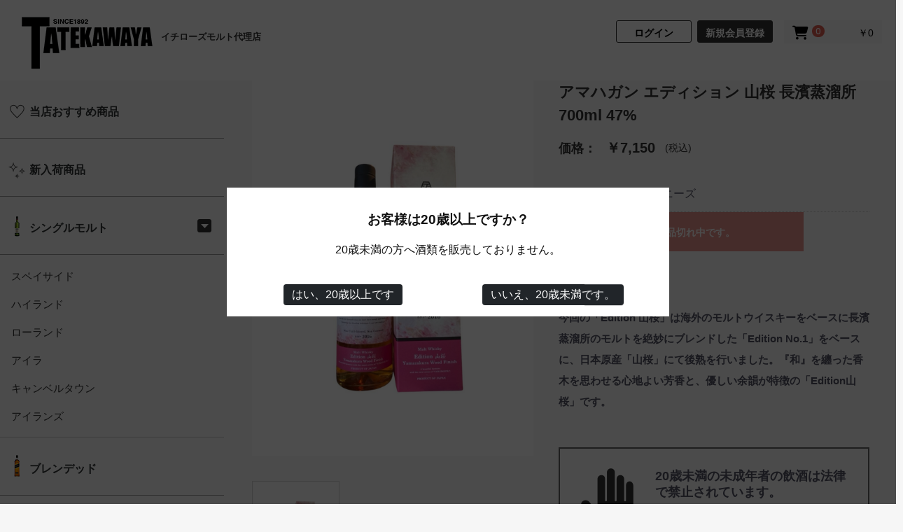

--- FILE ---
content_type: text/html; charset=UTF-8
request_url: https://tatekawaya.com/products/detail/15
body_size: 8452
content:
<!doctype html>
<html lang="ja">
<head prefix="og: https://ogp.me/ns# fb: https://ogp.me/ns/fb# product: https://ogp.me/ns/product#">
    <meta charset="utf-8">
    <meta name="viewport" content="width=device-width, initial-scale=1, shrink-to-fit=no">
    <meta name="eccube-csrf-token" content="7a71a3200cf6edf7990b7c9bffe22.nE2gCQ9CxbS7RnB3IPDsta1J3nHevFnxFeGyRr7KsQ8.6RTKTWgnoMXyCwY6Zrai1_x-sD-NxjzHQJHmEtOQxDf9OO9aOXWh2sp1Bw">
    <title>舘河屋酒店 / アマハガン エディション 山桜 長濱蒸溜所 700ml 47%</title>
            <meta property="og:type" content="og:product" /><meta property="og:title" content="アマハガン エディション 山桜 長濱蒸溜所 700ml 47%" />
<meta property="og:image" content="https://tatekawaya.com//html/upload/save_image/0408153342_67f4c34694464.jpg" />
<meta property="og:description" content="容量　700ml　度数　47度
長濱蒸留所" />
<meta property="og:url" content="https://tatekawaya.com/products/detail/15" />
<meta property="product:price:amount" content="7150"/>
<meta property="product:price:currency" content="JPY"/>
<meta property="product:product_link" content="https://tatekawaya.com/products/detail/15"/>
<meta property="product:retailer_title" content="舘河屋酒店"/>
                            <link rel="icon" href="/html/user_data/assets/img/common/favicon.ico">
    <link rel="stylesheet" href="https://use.fontawesome.com/releases/v6.5.2/css/all.css" integrity="sha384-PPIZEGYM1v8zp5Py7UjFb79S58UeqCL9pYVnVPURKEqvioPROaVAJKKLzvH2rDnI" crossorigin="anonymous">
    <link rel="stylesheet" href="/html/template/default/assets/css/style.css">
    <script src="/html/bundle/front.bundle.js"></script>
        <style>

        .slick-slider {
            margin-bottom: 30px;
        }

        .slick-dots {
            position: absolute;
            bottom: -45px;
            display: block;
            width: 100%;
            padding: 0;
            list-style: none;
            text-align: center;
        }

        .slick-dots li {
            position: relative;
            display: inline-block;
            width: 20px;
            height: 20px;
            margin: 0 5px;
            padding: 0;

            cursor: pointer;
        }

        .slick-dots li button {
            font-size: 0;
            line-height: 0;
            display: block;
            width: 20px;
            height: 20px;
            padding: 5px;
            cursor: pointer;
            color: transparent;
            border: 0;
            outline: none;
            background: transparent;
        }

        .slick-dots li button:hover,
        .slick-dots li button:focus {
            outline: none;
        }

        .slick-dots li button:hover:before,
        .slick-dots li button:focus:before {
            opacity: 1;
        }

        .slick-dots li button:before {
            content: " ";
            line-height: 20px;
            position: absolute;
            top: 0;
            left: 0;
            width: 12px;
            height: 12px;
            text-align: center;
            opacity: .25;
            background-color: black;
            border-radius: 50%;

        }

        .slick-dots li.slick-active button:before {
            opacity: .75;
            background-color: black;
        }

        .slick-dots li button.thumbnail img {
            width: 0;
            height: 0;
        }

    </style>
    <script>
        $(function() {
            $.ajaxSetup({
                'headers': {
                    'ECCUBE-CSRF-TOKEN': $('meta[name="eccube-csrf-token"]').attr('content')
                }
            });
        });
    </script>
                    <!-- ▼GTM_head -->
            <!-- Google Tag Manager -->
<script>(function(w,d,s,l,i){w[l]=w[l]||[];w[l].push({'gtm.start':
new Date().getTime(),event:'gtm.js'});var f=d.getElementsByTagName(s)[0],
j=d.createElement(s),dl=l!='dataLayer'?'&l='+l:'';j.async=true;j.src=
'https://www.googletagmanager.com/gtm.js?id='+i+dl;f.parentNode.insertBefore(j,f);
})(window,document,'script','dataLayer','GTM-MS6GQKQL');</script>
<!-- End Google Tag Manager -->
        <!-- ▲GTM_head -->

                <link rel="stylesheet" href="/html/user_data/assets/css/customize.css">
</head>
<body id="page_product_detail" class="product_page">
        <!-- ▼GTM_body -->
            <!-- Google Tag Manager (noscript) -->
<noscript><iframe src="https://www.googletagmanager.com/ns.html?id=GTM-MS6GQKQL"
height="0" width="0" style="display:none;visibility:hidden"></iframe></noscript>
<!-- End Google Tag Manager (noscript) -->
        <!-- ▲GTM_body -->



        
<div class="ec-layoutRole">
                <header class="ec-layoutRole__header">
                <!-- ▼ヘッダー(商品検索・ログインナビ・カート) -->
            <div class="ec-headerNaviRole">
    <div class="ec-headerNaviRole__left">
        <div class="ec-headerNaviRole__search">
            
<div class="ec-headerSearch">
    <form method="get" class="searchform" action="/products/list">
        <div class="ec-headerSearch__category">
            <div class="ec-select ec-select_search">
                            <select name="category_id" class="category_id"><option value="">全ての商品</option><option value="16">当店おすすめ商品</option><option value="17">新入荷商品</option><option value="18">シングルモルト</option><option value="19">　スペイサイド</option><option value="20">　ハイランド</option><option value="22">　ローランド</option><option value="23">　アイラ</option><option value="24">　キャンベルタウン</option><option value="25">　アイランズ</option><option value="35">ブレンデッド</option><option value="36">アメリカン</option><option value="37">アイリッシュ</option><option value="38">ジャパニーズ</option><option value="39">その他ウイスキー</option><option value="1">ラム</option><option value="2">ジン</option><option value="5">ウオッカ</option><option value="11">ブランデー</option><option value="13">ワイン・シャンパーニュ</option><option value="40">　フランス</option><option value="41">　カリフォルニア</option><option value="42">　シャンパーニュ・スパークリング</option><option value="43">　その他</option><option value="44">その他</option><option value="45">売り切れ商品</option></select>
    
            </div>
        </div>
        <div class="ec-headerSearch__keyword">
            <div class="ec-input">
                <input type="search" name="name" maxlength="50" class="search-name" placeholder="キーワードを入力" />
                <button class="ec-headerSearch__keywordBtn" type="submit">
                    <div class="ec-icon">
                        <img src="/html/template/default/assets/icon/search-dark.svg" alt="">
                    </div>
                </button>
            </div>
        </div>
    </form>
</div>
        </div>
        <div class="ec-headerRole__navSP">
            
<div class="ec-headerNavSP">
    <i class="fas fa-bars"></i>
</div>
        </div>
    </div>
    <div class="ec-headerNaviRole__right">
        <div class="ec-headerNaviRole__nav">
            

    	<div class="ec-headerNav not-logged-in">
                    <div class="ec-headerNav__item btn_favorite">
                <a href="https://tatekawaya.com/mypage/favorite">
                    <i class="ec-headerNav__itemIcon fas fa-heart fa-fw"></i>
                    <span class="ec-headerNav__itemLink">お気に入り</span>
                </a>
            </div>
                <div class="ec-headerNav__item btn_login">
            <a href="https://tatekawaya.com/mypage/login">
                <i class="ec-headerNav__itemIcon fas fa-lock fa-fw"></i>
                <span class="ec-headerNav__itemLink">ログイン</span>
            </a>
        </div>
        <div class="ec-headerNav__item btn_register">
            <a href="https://tatekawaya.com/entry">
                <i class="ec-headerNav__itemIcon fas fa-user fa-fw"></i>
                <span class="ec-headerNav__itemLink">新規会員登録</span>
            </a>
        </div>
	</div>
    
        </div>
        <div class="ec-headerRole__cart">
            <div class="ec-cartNaviWrap">
    <div class="ec-cartNavi">
        <i class="ec-cartNavi__icon fas fa-shopping-cart">
            <span class="ec-cartNavi__badge">0</span>
        </i>
        <div class="ec-cartNavi__label">
            <div class="ec-cartNavi__price">￥0</div>
        </div>
    </div>
            <div class="ec-cartNaviNull">
            <div class="ec-cartNaviNull__message">
                <p>現在カート内に商品はございません。</p>
            </div>
        </div>
    </div>
        </div>
    </div>
</div>
        <!-- ▲ヘッダー(商品検索・ログインナビ・カート) -->
    <!-- ▼ロゴ -->
            <div class="ec-headerRole">
    <div class="ec-headerRole__title">
        <div class="ec-headerTitle">
            <div class="ec-headerTitle__title">
                <h1>
                    <a href="https://tatekawaya.com/">
                        舘河屋酒店
                    </a>
                </h1>
            </div>
        </div>
    </div>
</div>
        <!-- ▲ロゴ -->

        </header>
    
        
    <div class="ec-layoutRole__contents">
                            <aside class="ec-layoutRole__left">
                    <!-- ▼カテゴリナビ(PC) -->
            


<div class="ec-categoryNaviRole">
    <div class="ec-itemNav">
        <ul class="ec-itemNav__nav">
                            <li>
                            <a href="https://tatekawaya.com/products/list?category_id=16">
        当店おすすめ商品
    </a>
    
                </li>
                            <li>
                            <a href="https://tatekawaya.com/products/list?category_id=17">
        新入荷商品
    </a>
    
                </li>
                            <li>
                            <a href="https://tatekawaya.com/products/list?category_id=18">
        シングルモルト
    </a>
            <ul>
                            <li>
                            <a href="https://tatekawaya.com/products/list?category_id=19">
        スペイサイド
    </a>
    
                </li>
                            <li>
                            <a href="https://tatekawaya.com/products/list?category_id=20">
        ハイランド
    </a>
    
                </li>
                            <li>
                            <a href="https://tatekawaya.com/products/list?category_id=22">
        ローランド
    </a>
    
                </li>
                            <li>
                            <a href="https://tatekawaya.com/products/list?category_id=23">
        アイラ
    </a>
    
                </li>
                            <li>
                            <a href="https://tatekawaya.com/products/list?category_id=24">
        キャンベルタウン
    </a>
    
                </li>
                            <li>
                            <a href="https://tatekawaya.com/products/list?category_id=25">
        アイランズ
    </a>
    
                </li>
                    </ul>
    
                </li>
                            <li>
                            <a href="https://tatekawaya.com/products/list?category_id=35">
        ブレンデッド
    </a>
    
                </li>
                            <li>
                            <a href="https://tatekawaya.com/products/list?category_id=36">
        アメリカン
    </a>
    
                </li>
                            <li>
                            <a href="https://tatekawaya.com/products/list?category_id=37">
        アイリッシュ
    </a>
    
                </li>
                            <li>
                            <a href="https://tatekawaya.com/products/list?category_id=38">
        ジャパニーズ
    </a>
    
                </li>
                            <li>
                            <a href="https://tatekawaya.com/products/list?category_id=39">
        その他ウイスキー
    </a>
    
                </li>
                            <li>
                            <a href="https://tatekawaya.com/products/list?category_id=1">
        ラム
    </a>
    
                </li>
                            <li>
                            <a href="https://tatekawaya.com/products/list?category_id=2">
        ジン
    </a>
    
                </li>
                            <li>
                            <a href="https://tatekawaya.com/products/list?category_id=5">
        ウオッカ
    </a>
    
                </li>
                            <li>
                            <a href="https://tatekawaya.com/products/list?category_id=11">
        ブランデー
    </a>
    
                </li>
                            <li>
                            <a href="https://tatekawaya.com/products/list?category_id=13">
        ワイン・シャンパーニュ
    </a>
            <ul>
                            <li>
                            <a href="https://tatekawaya.com/products/list?category_id=40">
        フランス
    </a>
    
                </li>
                            <li>
                            <a href="https://tatekawaya.com/products/list?category_id=41">
        カリフォルニア
    </a>
    
                </li>
                            <li>
                            <a href="https://tatekawaya.com/products/list?category_id=42">
        シャンパーニュ・スパークリング
    </a>
    
                </li>
                            <li>
                            <a href="https://tatekawaya.com/products/list?category_id=43">
        その他
    </a>
    
                </li>
                    </ul>
    
                </li>
                            <li>
                            <a href="https://tatekawaya.com/products/list?category_id=44">
        その他
    </a>
    
                </li>
                            <li>
                            <a href="https://tatekawaya.com/products/list?category_id=45">
        売り切れ商品
    </a>
    
                </li>
                    </ul>
    </div>
</div>
<div class="pagenav">
	<ul>
		<li><a href="https://tatekawaya.com/user_data/feature">舘河屋酒店について</a></li>
		<li><a href="https://tatekawaya.com/user_data/aboutus">会社概要</a></li>
		<li><a href="https://tatekawaya.com/user_data/shipment">配送について</a></li>
		<li><a href="https://tatekawaya.com/help/privacy">プライバシーポリシー</a></li>
		<li><a href="https://tatekawaya.com/help/tradelaw">特定商取引法に基づく表記</a></li>
		<li><a href="https://tatekawaya.com/contact">お問い合わせ</a></li>
	</ul>
</div>
<div class="banners">
	<div class="mailmag">
		<a href="https://tatekawaya.com/mypage/change"><img src="/html/template/default/assets/img/common/banner_mailmag.png" alt="舘河屋酒店メールマガジン"/></a>
	</div>
	<div class="utsunomiya">
		<img src="/html/template/default/assets/img/common/banner_utsunomiya1.png" alt="お酒で愉快だ宇都宮"/>
		<img src="/html/template/default/assets/img/common/banner_utsunomiya2.png" alt="モルト愉快だ宇都宮"/>
	</div>
</div>
        <!-- ▲カテゴリナビ(PC) -->

            </aside>
        
                                    
        <main class="ec-layoutRole__mainWithColumn">
                        
                        
<div id="layer_board_area" style="">
	<div class="layer_board_bg"></div>
	<div class="layer_board text-center">
    <h3 class="mb-4 layer_board_txt">お客様は20歳以上ですか？</h3>
    <div class="mb-4 layer_board_txt">20歳未満の方へ酒類を販売しておりません。</div>
    <div class="row g-3 layer_board_btn-area">
    <div class="col-md-6 btn-bg"><d href="#" class="btn_close btn btn-dark">はい、20歳以上です</a></div>
    <div class="col-md-6 btn-bg"><a href="#" onclick="window.history.back(); return false;" class="btn btn-dark">いいえ、20歳未満です。</a></div>
    </div>
	</div>
</div>

    <div class="ec-productRole">
        <div class="ec-grid2">
            <div class="product_image">
                <div class="ec-sliderItemRole">

                    <div class="item_visual">
                                                    <div class="slide-item"><img src="/html/upload/save_image/0408153342_67f4c34694464.jpg"></div>
                                            </div>
                    <div class="item_nav">
                                                    <div class="slideThumb" data-index="0"><img src="/html/upload/save_image/0408153342_67f4c34694464.jpg"></div>
                                            </div>
                </div>
            </div>
            <div class="ec-grid2__cell">
                <div class="ec-productRole__profile">
                                        <div class="ec-productRole__title">
                        <h2 class="ec-headingTitle">アマハガン エディション 山桜 長濱蒸溜所 700ml 47%</h2>
                    </div>
                                        <ul class="ec-productRole__tags">
                                            </ul>
                                                                                                                            <div class="ec-productRole__price"><span class="unit">価格：</span>
                                                    <div class="ec-price">
                                <span class="ec-price__price">￥7,150</span>
                                <span class="ec-price__tax">&#40;税込&#41;</span>
                            </div>
                                            </div>
                                                                <div class="ec-productRole__code">
                            商品コード： <span class="product-code-default">ジャパニーズ</span>
                        </div>
                                                                                    <div class="ec-productRole__category">
                            <div>関連カテゴリ</div>
                                                            <ul>
                                    <li>
                                                                                    <a href="https://tatekawaya.com/products/list?category_id=38">ジャパニーズ</a>                                    </li>
                                </ul>
                                                    </div>
                                        <form action="https://tatekawaya.com/products/add_cart/15" method="post" id="form1" name="form1">
                                                    <div class="ec-productRole__btn">
                                <button type="button" class="ec-blockBtn--action" disabled="disabled">
                                    ただいま品切れ中です。
                                </button>
                            </div>
                        
                        <input type="hidden" id="product_id" name="product_id" value="15" /><input type="hidden" id="ProductClass" name="ProductClass" value="24" /><input type="hidden" id="_token" name="_token" value="1f81b6.hfrR8wv0Z7sCdSlI9MOe3APfGWPpC8SDs7WZnGffP3U.482X3mGrEeg0NkQjkKTqpDWeVlquXq3C1e_q1zaeSBf_gL-DM6YAw3gZfA" />
                    </form>
                    <div class="ec-modal">
                        <div class="ec-modal-overlay">
                            <div class="ec-modal-wrap">
                                <span class="ec-modal-close"><span class="ec-icon"><img src="/html/template/default/assets/icon/cross-dark.svg" alt=""/></span></span>
                                <div id="ec-modal-header" class="text-center">カートに追加しました。</div>
                                <div class="ec-modal-box">
                                    <div class="ec-role">
                                        <span class="ec-inlineBtn--cancel">お買い物を続ける</span>
                                        <a href="https://tatekawaya.com/cart" class="ec-inlineBtn--action">カートへ進む</a>
                                    </div>
                                </div>
                            </div>
                        </div>
                    </div>
                                            <form action="https://tatekawaya.com/products/add_favorite/15" method="post">
                            <div class="ec-productRole__btn">
                                                                    <button type="submit" id="favorite" class="ec-blockBtn--cancel">
                                        お気に入りに追加
                                    </button>
                                                            </div>
                        </form>
                                        <div class="ec-productRole__description">今回の「Edition 山桜」は海外のモルトウイスキーをベースに長濱蒸溜所のモルトを絶妙にブレンドした「Edition No.1」をベースに、日本原産「山桜」にて後熟を行いました。『和』を纏った香木を思わせる心地よい芳香と、優しい余韻が特徴の「Edition山桜」です。
                    </div>
					<div class="stop_under20">
						<div class="left">
							<img src="/html/template/default/assets/img/common/icon_stop_under20.png" alt="stopマーク"/>
						</div>
						<div class="right">
							<p>20歳未満の未成年者の飲酒は法律で禁止されています。</p>
							<p>当店は20歳以上と確認できない場合酒類の販売はいたしません。</p>
						</div>
					</div>
                </div>
            </div>
        </div>
            </div>

                                </main>

                    </div>

        
                <footer class="ec-layoutRole__footer">
                <!-- ▼フッター -->
            <div class="ec-footerRole">
    <div class="ec-footerRole__inner">
		<div class="left_box">
			<div class="ec-footerTitle">
				<div class="ec-footerTitle__logo">
					<a href="https://tatekawaya.com/">舘河屋酒店</a>
				</div>
			</div>
			<div class="address">
				〒321-0966 栃木県宇都宮市今泉4-14-6<br />TEL:028-621-7486(代)　FAX:028-621-0666
			</div>
			<div class="emblem">
				<div>
					<img src="/html/template/default/assets/img/common/emblem_ichiros.png" alt="イチローズモルト代理店マーク"/>
				</div>
				<div>
					<img src="/html/template/default/assets/img/common/emblem_enoteca.png" alt="エノテカ代理店マーク"/>
				</div>
				<div>
					<img src="/html/template/default/assets/img/common/emblem_toranomon.png" alt="虎ノ門蒸留所マーク"/>
				</div>
				<div>
					<img src="/html/template/default/assets/img/common/emblem_nagahama.png" alt="長濱蒸留所マーク"/>
				</div>
				<div>
					<img src="/html/template/default/assets/img/common/emblem_shizuoka.png" alt="静岡蒸留所マーク"/>
				</div>
				<div>
					<img src="/html/template/default/assets/img/common/emblem_mars.png" alt="MARSマーク"/>
				</div>
				<div>
					<img src="/html/template/default/assets/img/common/emblem_saburomaru.png" alt="三郎丸蒸留所マーク"/>
				</div>
			</div>
		</div>
		<div class="sns_btn">
			<ul>
				<li><a href="https://lin.ee/25NSockAK" target="_blank"><img src="/html/template/default/assets/img/common/icon_sns_line.png" alt="line"/></a></li>
				<li><a href="https://www.facebook.com/tatekawayaonline" target="_blank"><img src="/html/template/default/assets/img/common/icon_sns_facebook.png" alt="facebook"/></a></li>
				<li><a href="https://x.com/tatekawayashop" target="_blank"><img src="/html/template/default/assets/img/common/x-logo-white.png" alt="X"/></a></li>
				<li><a href="https://www.instagram.com/tatekawaya?utm_source=ig_web_button_share_sheet&igsh=ZDNlZDc0MzIxNw==" target="_blank"><img src="/html/template/default/assets/img/common/instagram_logo_white.png" alt="Instagram"/></a></li>
							</ul>
		</div>
		
    </div>
</div>
<div class="ec-footerTitle__copyright">Copyright &copy; 2020 TATEKAWAYA All rights reserved.</div>
<!-- Global site tag (gtag.js) - Google Analytics -->
<script async src="https://www.googletagmanager.com/gtag/js?id=G-9D8D00CMT6"></script>
<script>
  window.dataLayer = window.dataLayer || [];
  function gtag(){dataLayer.push(arguments);}
  gtag('js', new Date());

  gtag('config', 'G-9D8D00CMT6');
</script>
        <!-- ▲フッター -->
    <!-- ▼PayPalロゴ -->
            <table border="0" cellpadding="10" cellspacing="0" align="center">
  <tr>
    <td align="center">
    </td>
  </tr>
  <tr>
    <td align="center">
      <a href="#paypal-logo" id="paypal-logo" onclick="javascript:window.open('https://www.paypal.com/jp/webapps/mpp/logo/about','olcwhatispaypal','toolbar=no, location=no, directories=no, status=no, menubar=no, scrollbars=yes, resizable=yes, width=900, height=700');"><img src="https://www.paypalobjects.com/digitalassets/c/website/marketing/apac/jp/developer/203x80_a.png" border="0" alt="ペイパル｜VISA, Mastercard, JCB, American Express, Union Pay, 銀行"></a>
    </td>
  </tr>
</table>

        <!-- ▲PayPalロゴ -->

        </footer>
    </div><!-- ec-layoutRole -->

<div class="ec-overlayRole"></div>
<div class="ec-drawerRoleClose"><i class="fas fa-times"></i></div>
<div class="ec-drawerRole">
                    <!-- ▼カテゴリナビ(SP) -->
            


<div class="ec-headerCategoryArea">
    <div class="ec-headerCategoryArea__heading">
        <p>カテゴリ一覧</p>
    </div>
    <div class="ec-itemNav">
        <ul class="ec-itemNav__nav">
                            <li>
                            <a href="https://tatekawaya.com/products/list?category_id=16">
        当店おすすめ商品
    </a>
    
                </li>
                            <li>
                            <a href="https://tatekawaya.com/products/list?category_id=17">
        新入荷商品
    </a>
    
                </li>
                            <li>
                            <a href="https://tatekawaya.com/products/list?category_id=18">
        シングルモルト
    </a>
            <ul>
                            <li>
                            <a href="https://tatekawaya.com/products/list?category_id=19">
        スペイサイド
    </a>
    
                </li>
                            <li>
                            <a href="https://tatekawaya.com/products/list?category_id=20">
        ハイランド
    </a>
    
                </li>
                            <li>
                            <a href="https://tatekawaya.com/products/list?category_id=22">
        ローランド
    </a>
    
                </li>
                            <li>
                            <a href="https://tatekawaya.com/products/list?category_id=23">
        アイラ
    </a>
    
                </li>
                            <li>
                            <a href="https://tatekawaya.com/products/list?category_id=24">
        キャンベルタウン
    </a>
    
                </li>
                            <li>
                            <a href="https://tatekawaya.com/products/list?category_id=25">
        アイランズ
    </a>
    
                </li>
                    </ul>
    
                </li>
                            <li>
                            <a href="https://tatekawaya.com/products/list?category_id=35">
        ブレンデッド
    </a>
    
                </li>
                            <li>
                            <a href="https://tatekawaya.com/products/list?category_id=36">
        アメリカン
    </a>
    
                </li>
                            <li>
                            <a href="https://tatekawaya.com/products/list?category_id=37">
        アイリッシュ
    </a>
    
                </li>
                            <li>
                            <a href="https://tatekawaya.com/products/list?category_id=38">
        ジャパニーズ
    </a>
    
                </li>
                            <li>
                            <a href="https://tatekawaya.com/products/list?category_id=39">
        その他ウイスキー
    </a>
    
                </li>
                            <li>
                            <a href="https://tatekawaya.com/products/list?category_id=1">
        ラム
    </a>
    
                </li>
                            <li>
                            <a href="https://tatekawaya.com/products/list?category_id=2">
        ジン
    </a>
    
                </li>
                            <li>
                            <a href="https://tatekawaya.com/products/list?category_id=5">
        ウオッカ
    </a>
    
                </li>
                            <li>
                            <a href="https://tatekawaya.com/products/list?category_id=11">
        ブランデー
    </a>
    
                </li>
                            <li>
                            <a href="https://tatekawaya.com/products/list?category_id=13">
        ワイン・シャンパーニュ
    </a>
            <ul>
                            <li>
                            <a href="https://tatekawaya.com/products/list?category_id=40">
        フランス
    </a>
    
                </li>
                            <li>
                            <a href="https://tatekawaya.com/products/list?category_id=41">
        カリフォルニア
    </a>
    
                </li>
                            <li>
                            <a href="https://tatekawaya.com/products/list?category_id=42">
        シャンパーニュ・スパークリング
    </a>
    
                </li>
                            <li>
                            <a href="https://tatekawaya.com/products/list?category_id=43">
        その他
    </a>
    
                </li>
                    </ul>
    
                </li>
                            <li>
                            <a href="https://tatekawaya.com/products/list?category_id=44">
        その他
    </a>
    
                </li>
                            <li>
                            <a href="https://tatekawaya.com/products/list?category_id=45">
        売り切れ商品
    </a>
    
                </li>
                    </ul>
    </div>
</div>
        <!-- ▲カテゴリナビ(SP) -->
    <!-- ▼ログインナビ(SP) -->
            
<div class="pagenav">
	<ul>
		<li><a href="https://tatekawaya.com/user_data/feature">舘河屋酒店について</a></li>
		<li><a href="https://tatekawaya.com/user_data/aboutus">会社概要</a></li>
		<li><a href="https://tatekawaya.com/user_data/shipment">配送について</a></li>
		<li><a href="https://tatekawaya.com/help/privacy">プライバシーポリシー</a></li>
		<li><a href="https://tatekawaya.com/help/tradelaw">特定商取引法に基づく表記</a></li>
		<li><a href="https://tatekawaya.com/contact">お問い合わせ</a></li>
	</ul>
</div>
<div class="banners">
	<div class="mailmag">
		<a href="https://tatekawaya.com/mypage/change"><img src="/html/template/default/assets/img/common/banner_mailmag.png" alt="舘河屋酒店メールマガジン"/></a>
	</div>
	<div class="utsunomiya">
		<img src="/html/template/default/assets/img/common/banner_utsunomiya1.png" alt="お酒で愉快だ宇都宮"/>
		<img src="/html/template/default/assets/img/common/banner_utsunomiya2.png" alt="モルト愉快だ宇都宮"/>
	</div>
</div>
<div class="ec-headerLinkArea">
    <div class="ec-headerLink__list">
        <a class="ec-headerLink__item" href="https://tatekawaya.com/cart">
            <div class="ec-headerLink__icon">
                <i class="fas fa-shopping-cart fa-fw"></i>
            </div>
            <span>カートを見る</span>
        </a>
                    <a class="ec-headerLink__item" href="https://tatekawaya.com/entry">
                <div class="ec-headerLink__icon">
                    <i class="fas fa-user fa-fw"></i>
                </div>
                <span>新規会員登録</span>
            </a>
                            <a class="ec-headerLink__item" href="https://tatekawaya.com/mypage/favorite">
                    <div class="ec-headerLink__icon">
                        <i class="fas fa-heart fa-fw"></i>
                    </div>
                    <span>お気に入り</span>
                </a>
                        <a class="ec-headerLink__item" href="https://tatekawaya.com/mypage/login">
                <div class="ec-headerLink__icon">
                    <i class="fas fa-lock fa-fw"></i>
                </div>
                <span>ログイン</span>
            </a>
                <a class="ec-headerLink__item" href="https://tatekawaya.com/">
            <div class="ec-headerLink__icon">
                <i class="fas fa-home fa-fw"></i>
            </div>
            <span>ホームに戻る</span>
        </a>
    </div>
</div>
        <!-- ▲ログインナビ(SP) -->

    </div>
<div class="ec-blockTopBtn pagetop">ページトップへ</div>
<script>
var eccube_lang = {
    'common.delete_confirm': "削除してもよろしいですか?",
    'front.product.out_of_stock': "ただいま品切れ中です。",
};
</script>
<script src="/html/template/default/assets/js/function.js"></script>
<script src="/html/template/default/assets/js/eccube.js"></script>
    <script>
        eccube.classCategories = {"__unselected":{"__unselected":{"name":"\u9078\u629e\u3057\u3066\u304f\u3060\u3055\u3044","product_class_id":""}},"__unselected2":{"#":{"classcategory_id2":"","name":"","stock_find":false,"price01":"","price02":"6,500","price01_inc_tax":"","price02_inc_tax":"7,150","price01_with_currency":"","price02_with_currency":"\uffe56,500","price01_inc_tax_with_currency":"","price02_inc_tax_with_currency":"\uffe57,150","product_class_id":"24","product_code":"\u30b8\u30e3\u30d1\u30cb\u30fc\u30ba","sale_type":"1"}}};

        // 規格2に選択肢を割り当てる。
        function fnSetClassCategories(form, classcat_id2_selected) {
            var $form = $(form);
            var product_id = $form.find('input[name=product_id]').val();
            var $sele1 = $form.find('select[name=classcategory_id1]');
            var $sele2 = $form.find('select[name=classcategory_id2]');
            eccube.setClassCategories($form, product_id, $sele1, $sele2, classcat_id2_selected);
        }

            </script>
    <script>
        $(function() {
            // bfcache無効化
            $(window).bind('pageshow', function(event) {
                if (event.originalEvent.persisted) {
                    location.reload(true);
                }
            });

            $('.item_visual').slick({
                dots: false,
                arrows: false,
                responsive: [{
                    breakpoint: 768,
                    settings: {
                        dots: true
                    }
                }]
            });

            $('.slideThumb').on('click', function() {
                var index = $(this).attr('data-index');
                $('.item_visual').slick('slickGoTo', index, false);
            })
        });
    </script>
    <script>
        $(function() {
            $('.add-cart').on('click', function(event) {
                
                
                // 個数フォームのチェック
                if ($('#quantity').val() < 1) {
                    $('#quantity')[0].setCustomValidity('1以上で入力してください。');
                    return true;
                } else {
                    $('#quantity')[0].setCustomValidity('');
                }

                event.preventDefault();
                $form = $('#form1');
                $.ajax({
                    url: $form.attr('action'),
                    type: $form.attr('method'),
                    data: $form.serialize(),
                    dataType: 'json',
                    beforeSend: function(xhr, settings) {
                        // Buttonを無効にする
                        $('.add-cart').prop('disabled', true);
                    }
                }).done(function(data) {
                    // レスポンス内のメッセージをalertで表示
                    $.each(data.messages, function() {
                        $('#ec-modal-header').html(this);
                    });

                    $('.ec-modal').show()

                    // カートブロックを更新する
                    $.ajax({
                        url: "https://tatekawaya.com/block/cart",
                        type: 'GET',
                        dataType: 'html'
                    }).done(function(html) {
                        $('.ec-headerRole__cart').html(html);
                    });
                }).fail(function(data) {
                    alert('カートへの追加に失敗しました。');
                }).always(function(data) {
                    // Buttonを有効にする
                    $('.add-cart').prop('disabled', false);
                });
            });
        });

        $('.ec-modal-overlay, .ec-modal .ec-inlineBtn--cancel').on('click', function() {
            $('.ec-modal').hide()
        });
    </script>
    <script src="/html/user_data/assets/js/customize.js"></script>
    <script src="/html/template/default/assets/js/jquery.cookie.js"></script>
    <script src="/html/template/default/assets/js/jquery.layerBoard.js"></script>
<script>
$(function(){
	$('#layer_board_area').layerBoard({
		alpha:0.7,
		limitMin : 120
});
})

$(document).ready(
  function(){
    $("#layer_board_area img").hover(function(){
       $(this).fadeTo("normal", 0.8);
    },function(){
       $(this).fadeTo("normal", 1.0);
    });
  });
</script>
</body>
</html>


--- FILE ---
content_type: text/css
request_url: https://tatekawaya.com/html/user_data/assets/css/customize.css
body_size: 5628
content:
/* カスタマイズ用CSS */



/* header */
.ec-layoutRole__header{
	background:#fff;
}
.ec-headerNaviRole .ec-headerNaviRole__right {
    width:100%;
}
.ec-cartNavi .ec-cartNavi__icon{
	line-height:21px;
}
.ec-headerNav .ec-headerNav__item.btn_favorite{
	display:none;
}
.ec-headerRole{
	position:absolute;
	width:380px;
	top:0;
	left:0;
	padding:0;
}
.ec-headerTitle .ec-headerTitle__title{
	width:206px;
	margin-top:11px;
	margin-left:22px;
	text-align:left;
}
.ec-headerTitle .ec-headerTitle__title h1 a{
line-height:115px;
  min-width: 203px;
  height: 89px;
  background: url("../img/common/sitelogo.png") no-repeat left top;
  padding: 106px 0 0 0;
margin-bottom:0;
  overflow: hidden;
}
.ec-headerTitle .ec-headerTitle__title h1 a:after{
	content:"イチローズモルト代理店";
	display:inline-block;
	position: absolute;
    top: -5px;
    left: 230px;
	font-size:13px;
	color:#333;
}
@media only screen and (min-width: 768px){
	body .ec-layoutRole{
		background: linear-gradient(90deg, #f8f8f8 0px, #f8f8f8 280px, #ffffff 281px, #ffffff 100%);
	}
	.ec-headerNaviRole__left{
	display:none!important;
}
	.ec-headerNaviRole{
		max-width:none;
		height:115px;
	}
	.ec-headerNaviRole .ec-headerNaviRole__nav{
		line-height:25px;
	}
	.ec-headerNav{
		margin-right:12px;
	}
	.ec-headerNav .ec-headerNav__item:hover{
		opacity:0.7;
	}
	.ec-headerNav .ec-headerNav__item a{
		display:inline-block;
		width:108px;
		height:32px;
		margin-right:4px;
		line-height:32px;
		border:#333 1px solid;
		border-radius:3px;
		text-align:center;
		font-size:14px;
		font-weight:bold;
	}
	.ec-headerNav .ec-headerNav__item:nth-of-type(3) a{
		display:inline-block;
		width:108px;
		height:32px;
		line-height:32px;
		background-color:#333;
		border:#333 1px solid;
		border-radius:3px;
		text-align:center;
		font-size:14px;
		font-weight:bold;
	}
	.ec-headerNav .ec-headerNav__item:nth-of-type(3) a .ec-headerNav__itemLink{
		color:#fff;
	}
	.ec-headerNav .ec-headerNav__itemLink{
		margin:0;
	}
	.ec-cartNavi {
		padding: 7px 12px 5px;
		border-radius:0;
		height:33px;
	}
	.ec-headerNav .ec-headerNav__itemIcon{
		display:none;
	}
}
@media only screen and (max-width: 767px){
	.ec-headerNaviRole {
		height: 80px;
		align-items: flex-start;
	}
	.ec-headerTitle .ec-headerTitle__title {
		width: 160px;
		margin-top:5px;
		margin-left:5px;
	}
	.ec-headerTitle .ec-headerTitle__title h1 a {
		line-height: 66px;
		min-width: 160px;
		height: 66px;
		background-size:contain;
		padding: 66px 0 0 0;
	}
	.ec-headerTitle .ec-headerTitle__title h1 a:after {
		display:none;
	}
	.ec-headerNav .ec-headerNav__itemIcon {
		margin:0 3px;
		line-height:18px;
	}
	.ec-headerNaviRole .ec-headerNaviRole__right{
		padding-top:2px;
		padding-right:50px;
	}
	.ec-headerNavSP{
		top:20px;
		left:auto;
		right:5px;
		background:none;
		position: absolute;
	}
	.ec-drawerRole .ec-headerLinkArea .ec-headerLink__item:nth-of-type(3){
		display:none;
	}
	.ec-drawerRole{
		transform: translateX(0);
		right:-260px;
		left:auto;
	}
	.ec-drawerRole.is_active{
		transform: translateX(0);
		right:0;
	}
	.ec-drawerRoleClose{
		left:auto;
		top:20px;
		right:5px;
		z-index:100001;
		background:none;
	}
	.ec-drawerRole .ec-headerCategoryArea .ec-itemNav__nav li a{
		background: #f8f8f8!important;
	}
}

/* sidebar */
.ec-layoutRole__left .ec-itemNav .ec-itemNav__nav li{
	float:none;
}
.ec-itemNav__nav li a{
	padding:20px 22px 12px 12px;
	background:transparent;
	border-bottom:#999 1px solid;
	line-height:50px;
}
.ec-itemNav__nav > li:hover > a{
	background-color:#dbdbdb;
}
.ec-itemNav__nav > li > a:before{
	content:"";
	display:inline-block;
	width:24px;
	line-height:50px;
	vertical-align:middle;
	margin-right:2px;
}
.ec-itemNav__nav > li:nth-of-type(1) > a:before{
	width:24px;
	height:23px;
	background:url("../img/common/icon_category_recommend.png") no-repeat center top;
}
.ec-itemNav__nav > li:nth-of-type(2) > a:before{
	width:24px;
	height:23px;
	background:url("../img/common/icon_category_new.png") no-repeat center top;
}
.ec-itemNav__nav > li:nth-of-type(3) > a:before{
	height:45px;
	background:url("../img/common/icon_category_w_singlemalt.png") no-repeat center top;
}
.ec-itemNav__nav > li:nth-of-type(4) > a:before{
	height:45px;
	background:url("../img/common/icon_category_w_blended.png") no-repeat center top;
}
.ec-itemNav__nav > li:nth-of-type(5) > a:before{
	height:45px;
	background:url("../img/common/icon_category_w_american.png") no-repeat center top;
}
.ec-itemNav__nav > li:nth-of-type(6) > a:before{
	height:45px;
	background:url("../img/common/icon_category_w_irish.png") no-repeat center top;
}
.ec-itemNav__nav > li:nth-of-type(7) > a:before{
	height:45px;
	background:url("../img/common/icon_category_w_japanese.png") no-repeat center top;
}
.ec-itemNav__nav > li:nth-of-type(8) > a:before{
	height:45px;
	background:url("../img/common/icon_category_w_other.png") no-repeat center top;
}
.ec-itemNav__nav > li:nth-of-type(9) > a:before{
	height:40px;
	background:url("../img/common/icon_category_rum.png") no-repeat center top;
}
.ec-itemNav__nav > li:nth-of-type(10) > a:before{
	height:42px;
	background:url("../img/common/icon_category_gin.png") no-repeat center top;
}
.ec-itemNav__nav > li:nth-of-type(11) > a:before{
	height:42px;
	background:url("../img/common/icon_category_vodka.png") no-repeat center top;
}
.ec-itemNav__nav > li:nth-of-type(12) > a:before{
	height:40px;
	background:url("../img/common/icon_category_champagne.png") no-repeat center top;
}
.ec-itemNav__nav > li:nth-of-type(13) > a:before{
	height:42px;
	background:url("../img/common/icon_category_wine.png") no-repeat center top;
}

.ec-itemNav__nav > li:nth-of-type(3) > a,
.ec-itemNav__nav > li:nth-of-type(13) > a{
	background:url("../img/common/icon_arrow_sidebar.png") no-repeat right 18px center!important;
}
.ec-itemNav__nav > li:nth-of-type(3) > a:hover,
.ec-itemNav__nav > li:nth-of-type(13) > a:hover{
	background:#dbdbdb url("../img/common/icon_arrow_sidebar.png") no-repeat right 18px center!important;
}
.ec-itemNav__nav > li:nth-of-type(4) a{
	margin-top:10px;
	border-top:#ccc 1px solid;
}
.ec-itemNav__nav li ul{
	position:relative;
	margin-top:10px;
}
.ec-itemNav__nav > li:hover li:hover > a{
	background-image:none;
}

.ec-itemNav__nav li ul li a{
	padding:13px 22px 12px 16px;
	background:transparent;
	background-image:none!important;
	border:none;
	font-weight:normal;
	font-size:15px;
	color:#333;
	line-height:1.0;
}
.ec-itemNav__nav li ul li:last-of-type a{
	
}
.ec-itemNav__nav li ul li a:hover{
	background-color:#fafafa!important;
	text-decoration:underline;
}
.pagenav ul{
	margin:35px 0;
	padding-top: 35px;
	padding-left:16px;
	border-top:#ccc 1px solid;
}
.pagenav ul li{
	list-style-type:none;
	line-height:40px;
	font-weight:bold;
}
.pagenav a{
	color:#333;
}
.banners > div{
	width:100%;
	text-align:center;
}
.banners .mailmag{
	padding:0 0 50px;
}
.banners .mailmag img{
	border:#007d6f 1px solid;
}
.banners .utsunomiya img{
	display:block;
	margin:0 auto;	display:block;
	margin:0 auto;
}
.banners .utsunomiya img:last-of-type{
	padding:30px 0 70px;
}

@media only screen and (min-width: 768px){
	.ec-layoutRole__left{
		width:280px;
		height:100%;
		background:#f8f8f8;
	}
	.ec-categoryNaviRole{
		padding:0;
	}
	.ec-itemNav__nav {
		width:100%;
	}
	.ec-itemNav__nav li ul li{
		height:initial;
	}
	.ec-itemNav__nav li a{
		text-align: left;
	}
}
@media only screen and (max-width: 767px){
	.ec-headerRole{
	width:auto;
	}
	.ec-itemNav{
		background:#fff;
	}
	.pagenav,
	.banners{
		background-color:#f8f8f8;
	}
	.pagenav ul{
		margin-top:0;
		margin-bottom:0;
		padding-top:20px;
	}
	.ec-itemNav__nav li a{
		padding:0 0 0 20px;
		font-size:15px;
	}
	.ec-itemNav__nav > li:nth-of-type(1) a,
	.ec-itemNav__nav > li:nth-of-type(2) a{
		padding:0 0 0 15px;
	}
	.ec-itemNav__nav > li:nth-of-type(2) a,
	.ec-itemNav__nav > li:nth-of-type(4) a{
    margin-top:0;
	}
	.ec-drawerRole .ec-headerCategoryArea .ec-headerCategoryArea__heading{
	padding-top:30px;
	}
	.ec-itemNav__nav > li > a:before{
		width:15px!important;
		margin-right:6px!important;
		background-position:left center!important;
	}
	.ec-itemNav__nav li:nth-of-type(1) a:before,
	.ec-itemNav__nav li:nth-of-type(2) a:before{
		width:24px!important;
	}
	.ec-itemNav__nav li ul{
		display:block;
		margin-top:0;
	}
	.ec-drawerRole .ec-headerCategoryArea .ec-itemNav__nav li ul li:last-of-type a{
		border-bottom:none;
	}
	.ec-itemNav__nav > li:nth-of-type(3) > a, .ec-itemNav__nav > li:nth-of-type(13) > a,
	.ec-itemNav__nav > li:nth-of-type(3) > a:hover, .ec-itemNav__nav > li:nth-of-type(13) > a:hover {
		background-position:right 10px center!important;
	}
	.ec-drawerRole .ec-headerCategoryArea .ec-itemNav__nav li ul li a{
		padding-left:45px;	
	}
	.banners .mailmag {
    	padding: 15px 0 30px;
	}
	.banners .mailmag img {
    	width:203px;
	}
	.banners .utsunomiya{
		display:flex;
		  -webkit-box-pack: center;
     -ms-flex-pack: center;
   justify-content: center;
    	margin: 0;
		padding-bottom:30px;
	}
	.banners .utsunomiya img{
			padding:0;
		margin:0 10px;
		width:70px;
	}
	.banners .utsunomiya img:last-of-type{
		padding:0;
	}
}



/* footer */
.ec-footerRole{
	margin-top:0;
	padding-top:40px;
	background:#fff;
	border-top:#f8f8f8 3px solid;
}
#page_homepage .ec-footerRole{
	border-top:none;
}
.ec-footerNavi,
.emblem p,
.ec-footerTitle__logo,
.ec-footerTitle__copyright,
.address{
	color:#333;
}
.ec-blockTopBtn.pagetop{
	display:none!important;
}
.ec-footerRole .ec-footerRole__inner{
	width:100%;
	max-width:none;
	display:flex;
	justify-content: space-between;
}
.ec-footerRole .left_box{
	width:calc(100% - 198px);
	display:flex;
}
.ec-footerTitle{
	width:206px;
	margin-left:22px;
	text-align:left;
}
.ec-footerTitle .ec-footerTitle__logo a {
	display:block;
    line-height: 115px;
    min-width: 203px;
    height: 89px;
    background: url(../img/common/sitelogo.png) no-repeat left top;
    padding: 106px 0 0 0;
    margin-bottom: 0;
    overflow: hidden;
}
.ec-footerRole .address{
	padding-top:22px;
	margin:0 36px 0 16px;
	font-size:15px;
}
.ec-footerRole .emblem{
	display:flex;
	margin-top:20px;
}
.ec-footerRole .emblem div{
	height:60px;
	line-height:60px;
	margin-right:12px;
	text-align:center;
	vertical-align:middle;
}
.ec-footerRole .emblem div:last-of-type{
	margin-right:0;
}
.ec-footerRole .emblem div img{
	width:auto;
	max-width:100%;
}
.ec-footerRole .emblem div:nth-of-type(1){
	margin-right:10px;
}
.ec-footerRole .emblem div:nth-of-type(2){
	margin-right:10px;
}
.ec-footerRole .emblem p{
	text-align:center;
	font-size:12px;
}
.ec-footerRole .sns_btn {
	width:198px;
	margin-top:20px;
}
.ec-footerRole .sns_btn ul li{
	display:inline-block;
	width:50px;
	height:50px;
	line-height:50px;
	border-radius:100%;
	background-color:#333;
	text-align:center;
}

.ec-footerRole .sns_btn ul li img{
    margin-top:10px;
}
.ec-footerRole .sns_btn ul li:nth-of-type(1) img{
	width:28px;
	height:27px;
}
.ec-footerRole .sns_btn ul li:nth-of-type(2) img{
	width:14px;
	height:27px;
}
.ec-footerRole .sns_btn ul li:nth-of-type(3) img{
	width:26px;
	height:27px;
}
.ec-footerRole .sns_btn ul li:nth-of-type(4) img{
	width:29px;
	height:29px;
}
.ec-footerTitle__copyright{
	width:100%;
	padding-top:6px;
	padding-bottom:3px;
	background-color:#fff;
	border-top:#e5e5e5 1px solid;
	text-align:right;
	padding-right:10px;
	font-size:11px;
}
@media only screen and (min-width: 768px){
	.ec-footerTitle{
		padding:0;
	}
	.ec-footerNavi .ec-footerNavi__link a{
		text-decoration:none;
		font-weight:bold;
	}
}
@media only screen and (max-width: 999px){
	.ec-footerRole .ec-footerRole__inner{
		display:block;
	}
	.ec-footerRole .left_box{
		width:100%;
		flex-wrap:wrap;
		justify-content: center;
	}
	.ec-footerTitle{
		padding:0;
		margin:0;
	}
	.ec-footerRole .sns_btn{
		width:100%;
		margin:40px 0;
		display:inline-block;
		text-align:center;
	}
	.ec-footerRole .sns_btn ul{
		padding-left:0;
	}
}
@media only screen and (max-width: 540px){
	.ec-footerRole{
		margin-top:60px;
	}
	.ec-footerRole > .ec-footerRole__inner{
		padding: 0 20px;
	}
	.ec-footerRole .address{
		padding:0 0 30px 0;
		margin:0;
		text-align:center;
	}
	.ec-footerRole .sns_btn{
		width:100%;
		margin:40px 0 40px;
		display:inline-block;
		text-align:center;
	}
}

/* contents */
.ec-productRole,
.ec-layoutRole .ec-layoutRole__contents{
	max-width:none;
	background-color:#f8f8f8;
}
.ec-layoutRole .ec-layoutRole__mainWithColumn{
	background-color:#fff;
}

@media only screen and (min-width: 768px){
	.ec-layoutRole .ec-layoutRole__mainWithColumn {
    	width: 75%;
	}
}


/* toppage */
#page_homepage .ec-newItemRole .ec-newItemRole__listItemHeading{
	margin-top:0;
	margin-bottom:0;
}
#page_homepage .slick-slider,
#page_homepage .ec-sliderRole{
    margin-bottom:0;
}
.ec-newItemRole .ec-newItemRole__list{
	flex-wrap: wrap;
}
.ec-sliderRole{
	padding:0;
}
.ec-role.recommended_item_list{
	background-color:#edeae4;
}
.ec-role.new_item_list,
.ec-role.preorder_item_list{
	background-color:#4d4d4d;
	color:#fff;
}
.ec-role h4{
	margin-top:0;
	padding-top:4px;
	font-size:20px;
	font-weight:bold;
	line-height:36px;
}
.ec-role.new_item_list h4,
.ec-role.preorder_item_list h4{
	color:#fff;
}
.ec-inlineBtn--top{
	border-radius:3px;
}
.ec-inlineBtn--top span:before{
	content:"";
	display:inline-block;
	width:7px;
	height:11px;
	background:url(../img/common/arrow_for_btn.png) no-repeat left 1px;
	padding-right:10px;
	line-height:11px;
}
.ec-role.new_item_list .ec-inlineBtn--top span:before,
.ec-role.preorder_item_list .ec-inlineBtn--top span:before{
	background:url(../img/common/arrow_white_for_btn.png) no-repeat left 1px;
}
.ec-role.new_item_list .ec-inlineBtn--top,
.ec-role.new_item_list .ec-inlineBtn--top:focus,
.ec-role.preorder_item_list .ec-inlineBtn--top,
.ec-role.preorder_item_list .ec-inlineBtn--top:focus{
	padding: 12px 16px 8px;
	background:none;
	color:#fff;
	border:#fff 1px solid;
	line-height:14px;
	height:38px;
	box-shadow:none;
}
.recommended_item_list .ec-inlineBtn--top,
.recommended_item_list .ec-inlineBtn--top:focus{
	background:none;
	color:#666;
	border:#666 1px solid;
	line-height:14px;
	height:38px;
	box-shadow:none;
}
.recommended_item_list .ec-inlineBtn--top:hover{
	opacity:0.7;
}
.ec-newItemRole .ec-newItemRole__listItem{
	width:214px;
	margin-bottom:20px;
}
.ec-newItemRole .ec-newItemRole__listItem a:link,
.ec-newItemRole .ec-newItemRole__listItem a:visited,
.ec-newItemRole .ec-newItemRole__listItem a:hover{
	color:#333;
}
.ec-role.new_item_list .ec-newItemRole .ec-newItemRole__listItem a:link,
.ec-role.new_item_list .ec-newItemRole .ec-newItemRole__listItem a:visited,
.ec-role.new_item_list .ec-newItemRole .ec-newItemRole__listItem a:hover,
.ec-role.preorder_item_list .ec-newItemRole .ec-newItemRole__listItem a:link,
.ec-role.preorder_item_list .ec-newItemRole .ec-newItemRole__listItem a:visited,
.ec-role.preorder_item_list .ec-newItemRole .ec-newItemRole__listItem a:hover{
	color:#fff;
}
.ec-newItemRole .ec-newItemRole__listItemPrice{
	font-size:14px;
	font-weight:bold;
}

.ec-role.news{
	padding:0;
	margin:0;
	background-color:#eee;
	max-width:none;
}
.ec-role.news .ec-newsRole{
	padding:30px 40px;
}
.ec-newsRole .ec-newsRole__news{
	border:none;
	padding:0;
}
.ec-newsRole .ec-newsRole__newsItem:not(:last-of-type){
	border:none;
}
.ec-newsRole h4{
	padding-top:0;
	margin-bottom:8px;
} 
.ec-newsRole .ec-newsRole__newsClose{
	display:none;
}
.ec-newsRole__newsDate{
	padding-top:3px;	
}
.ec-newsRole__newsTitle a:link,
.ec-newsRole__newsTitle a:visited{
	color:#333;
	text-decoration:none;
}
.ec-newsRole__newsTitle a:hover{
	color:#333;
	text-decoration:underline;
}
@media only screen and (min-width: 768px){
	.ec-newItemRole {
		padding: 0;
	}
	.ec-newItemRole .ec-newItemRole__listItem:nth-child(odd),
	.ec-newItemRole .ec-newItemRole__listItem:not(:last-of-type){
		margin-right:24px;
	}
	.ec-newItemRole .ec-newItemRole__listItemTitle{
		margin-bottom:3px;
	}
	.ec-newsRole .ec-newsRole__newsItem{
		padding:3px 0;
	}
	.ec-role.item_list{
	width:100%;
	max-width:none;
	padding:20px 40px 12px;
	}
}
@media only screen and (max-width: 500px){
	.ec-newItemRole .ec-newItemRole__list{
		justify-content:center;
	}	
}

/* page-detail */
.ec-productRole__priceRegularPrice,
.ec-productRole__priceRegularTax,
.ec-productRole__category,
.ec-productRole__btn #favorite{
	display:none;
}
.item_visual.slick-initialized.slick-slider{
	max-width:402px;
	margin-left:auto;
	margin-right:auto;
}
.ec-sliderItemRole .slideThumb img{
	border:#ccc 1px solid;
	width:125px;
	margin-right:10px;
}
.ec-sliderItemRole .slideThumb img:nth-of-type(3n){
	margin-right:0;
}
.ec-productRole .ec-productRole__title .ec-headingTitle{
	color:#333;
	line-height:1.5;
	font-size:22px;
	font-weight:bold;
}
.ec-numberInput span:first-of-type{
	color:#333;
	font-size:18px;	
	font-weight:bold;
}
.ec-price .ec-price__price{
	color:#333;
	font-size:20px;
}
.ec-productRole__price .unit{
	display:inline-block;
	color:#333;
	font-size:18px;
	font-weight:bold;
}
.ec-price{
		display:inline-block;
}
.ec-price__tax{
	color:#333;
	vertical-align:2px;
	font-size:14px!important;
}
.ec-numberInput #quantity{
	width:60px;
	margin-left:10px;
}
.ec-blockBtn--action.add-cart{
	width:240px;
	height:48px;
	border-radius:3px;
	line-height:48px;
	font-size:16px;
}
.ec-blockBtn--action.add-cart span.cart_icon img{
	width:28px;
	height:21px;
	vertical-align:-5px;
	padding-right:5px;
}
.ec-productRole__description{
	margin-top:80px;
	line-height:2.0;
	font-size:15px;
	font-weight:bold;
}
.stop_under20{
	width:100%;
	display:flex;
	margin-top:50px;
	padding:28px 26px 26px 0;
	border:#666 2px solid;
}
.stop_under20 .left{
	flex-shrink:0;
	width:136px;
	padding:0 30px;
}
.stop_under20 .left img{
	width:75px;
	height:99px;
}
.stop_under20 p{
	line-height:1.333;
	font-size:18px;
	font-weight:bold;
	margin-bottom:10px;
}
.stop_under20 p:last-of-type{
	margin-bottom:0;
}

@media only screen and (min-width: 768px){
	.ec-productRole .ec-productRole__tags{
		display:none;
	}
	.ec-productRole .ec-productRole__price{
		border:none;		
	}
	.ec-productRole .ec-productRole__price{
		padding:0 0 24px;
	}
	.ec-role.item_list .ec-newItemRole__listItemHeading{
		display:flex;
		justify-content: space-between;
	}
}
@media only screen and (max-width: 767px){
	#page_homepage .ec-newItemRole .ec-newItemRole__listItemHeading{
		margin-bottom:30px;
	}
}

/* page list */
.ec-searchnavRole{
	max-width:none;
	padding-left:45px;
	padding-right:0;
}
.ec-topicpath .ec-topicpath__item a,
.ec-topicpath .ec-topicpath__item--active a{
	color:#666;
	font-size:14px;
	font-weight:normal!important;
}
.ec-topicpath .ec-topicpath__item a:hover,
.ec-topicpath .ec-topicpath__item--active a:hover{
	text-decoration:underline;
}
.ec-topicpath__divider{
	padding:0 8px;
}
.ec-searchnavRole .ec-searchnavRole__infos{
	margin-bottom:10px;
	max-width:none;
}
.ec-searchnavRole__counter{
	line-height:34px;
	font-size:18px;
}
.ec-searchnavRole__actions .ec-select{
	margin-bottom:0;
}
.ec-shelfRole{
	max-width:none;
	padding:0 20px 0 61px;
}
.ec-shelfGrid__item p{
	line-height:1.2;
	font-size:15px;
	font-weight:bold;
}
p.price02-default{
	margin-top:3px;
	font-weight:normal;
}
#page_product_list .ec-shelfGrid__item form,
#page_product_list .ec-shelfGrid__item .ec-productRole__btn{
	display:none;
}
.listpage_header{
	border:#999 1px solid;
	border-right:none;
	height:360px;
	padding-left:50px;
}
.listpage_header.scotchmalt{
	background:url(../img/common/pagehead_list_scotchmalt.jpg) no-repeat right bottom;
}
.listpage_header.scotchblended{
	background:url(../img/common/pagehead_list_scotchblended.jpg) no-repeat right bottom;
}
.listpage_header.japanese{
	background:url(../img/common/pagehead_list_japanese.jpg) no-repeat right bottom;
}
.listpage_header.bourbon{
	background:url(../img/common/pagehead_list_bourbon.jpg) no-repeat right bottom;
}
.listpage_header.bottlers{
	background:url(../img/common/pagehead_list_bottlers.jpg) no-repeat right bottom;
}
.listpage_header.irish{
	background:url(../img/common/pagehead_list_irish.jpg) no-repeat right bottom;
}
.listpage_header.otherwhisky{
	background:url(../img/common/pagehead_list_otherwhisky.jpg) no-repeat right bottom;
}
.listpage_header.portionwhisky{
	background:url(../img/common/pagehead_list_portionwhisky.jpg) no-repeat right bottom;
	background-size:auto 100%!important;
}
.listpage_header.whisky{
	background:url(../img/common/pagehead_list_whisky.jpg) no-repeat right bottom;
}
.listpage_header.rum{
	background:url(../img/common/pagehead_list_rum.jpg) no-repeat right bottom;
}
.listpage_header.gin{
	background:url(../img/common/pagehead_list_gin.jpg) no-repeat right bottom;
}
.listpage_header.vodka{
	background:url(../img/common/pagehead_list_vodka.jpg) no-repeat right bottom;
}
.listpage_header.champagne{
	background:url(../img/common/pagehead_list_champagne.jpg) no-repeat right bottom;
}
.listpage_header.wine{
	background:url(../img/common/pagehead_list_wine.jpg) no-repeat right bottom;
}
.listpage_header.recommended{
	background:url(../img/common/pagehead_list_recommended.jpg) no-repeat right bottom;
}
.listpage_header.newarrivals{
	background:url(../img/common/pagehead_list_newarrivals.jpg) no-repeat right bottom;
}
.listpage_header.preorder{
	background:url(../img/common/pagehead_list_preorder.jpg) no-repeat right bottom;
}
.listpage_header h1{
	margin:60px 0 40px;
	font-size:45px;
}
.listpage_header h1 span{
	display:block;
	margin-top:3px;
	font-size:40px;
}
.listpage_header h1 span:before{
	contents:"\A";
	display:block;
	white-space:pre;
}
.listpage_header p{
	width:calc(100% - 515px);
	line-height:1.7;
	font-size:15px;
	font-weight:bold;
}
.listpage_header.grade2{
	height:auto;
	min-height:300px;
}
.listpage_header.grade2 h1 span{
	display:inline;
}
.listpage_header.grade2 p{
	width:100%;
	padding-right:30px;
}
.ec-shelfGrid{
}
.ec-shelfGrid .ec-shelfGrid__item{
	padding:0!important;
	margin-right:20px;
	margin-bottom:20px;
	width:214px;
}
.ec-shelfGrid .ec-shelfGrid__item-image{
	height:initial;
}
@media only screen and (min-width: 768px){
	.ec-searchnavRole__topicpath{
		width: 100%;
    	display: inline-block;
		padding-right:20px;
   		text-align: right;
	}
	.ec-searchnavRole__topicpath .ec-topicpath{
		padding:6px 0 0;
	}
	.ec-searchnavRole .ec-searchnavRole__infos {
		border-top:none;
		padding-right:20px;
	}
}
@media only screen and (max-width: 1270px){
	.listpage_header{
		height:initial;
		padding-left:25px;
		background-size:calc(50% - 30px) auto!important;
	}
	.listpage_header h1{
		margin-top:40px;
	}
	.listpage_header p{
		width:calc(50%);
		margin-bottom:30px;
	}
}
@media only screen and (max-width: 767px){
	.listpage_header{
		padding-left:15px;
	}
	.listpage_header h1 {
		font-size:34px;
		margin-bottom:20px;
	}
	.listpage_header h1 span{
		font-size:28px;
	}
	.ec-topicpath{
		border:none;
		padding-left:0;
	}
	.ec-searchnavRole{
		padding-left:20px;
		padding-right:20px;
	}
	.ec-searchnavRole .ec-searchnavRole__infos{
		padding-left:0;
	}
	.listpage_header{
			border-right:#999 1px solid;
	}
	.ec-searchnavRole .ec-searchnavRole__counter{
		margin-bottom:0;
	}
	.ec-shelfRole{
		padding-left:20px;
	}
}
@media only screen and (max-width: 480px){
	.listpage_header{
		background-size:auto 120px!important;
		background-position:right bottom!important;
		padding-bottom:100px!important;
	}
	.listpage_header.grade2 {
    	padding-bottom: 0!important;
	}
	.listpage_header.grade2 h1 span{
		display:block;
	}
	.listpage_header.portionwhisky{	
		background-size:auto 120px!important;
	}
	.listpage_header p{
		width:100%;
		padding-right:15px;
		margin-bottom:30px;
	}
	.ec-shelfGrid .ec-shelfGrid__item,
	.ec-newItemRole .ec-newItemRole__listItem{
		width:calc((100% - 20px) / 2);
		margin-right:0;
	}	
	.ec-shelfGrid .ec-shelfGrid__item:nth-child(odd),
	.ec-newItemRole .ec-newItemRole__listItem:nth-child(odd) {
		margin-right:10px;
	}
}

/* pages */
.pages .full_box{
	width:100%;
	padding:0 16px;
}
.pages .full_box h3{
	margin-top:80px;
	font-size:25px;
	font-weight:bold;
}
.pages .full_box .squares{
	display:flex;
	justify-content:center;
	margin-top:-30px;
	margin-right:-16px;
}
.pages .full_box .squares .square{
	width:254px;
	height:254px;
	background-color:#884311;
	padding:32px;
	margin-right:16px;
	color:#fff;
}
.pages .full_box .squares .square p.vertical{
	font-size:30px;
	width:30px;
	margin-bottom:20px;
	line-height:1.0;
}
.pages .full_box .squares .square p.exp{
	font-size:20px;
	font-weight:bold;
}
.historybox {
	margin:20px 0;
	display:flex;
	justify-content: space-between;
}
.historybox .left{
	width:calc(100% - 220px);
}
.historybox .right{
	width:190px;
}
.historybox p{
	margin-bottom:10px;
}
.about_box {
	margin:20px 0;
}
.about_box p{
	margin-bottom: 10px;
}

.pages.aboutus .photo{
	text-align:center;
}
.pages.aboutus .photo img{
	max-width:400px;
}
.pages.aboutus .box p{
	margin:30px 0;
	text-align:left;
}
.shipment p{
	margin-bottom:15px;
}
table.shipment{
	width:100%;
	margin:50px 0;
}
table.shipment td{
	padding:8px 12px;
	border-bottom:#ccc 1px solid;
}
table.shipment td.title{
	background-color:#f8f8f8;
	border:none;
}
#page_sln_card_payment .ec-layoutRole{
	background:#fff;
}
#page_entry p{
	margin-bottom:30px;
}
@media only screen and (max-width: 1160px){
	.pages .full_box .squares{
		flex-wrap:wrap;
	}
	.pages .full_box .squares .square{
		margin-bottom:16px;
	}		
	
}
@media only screen and (min-width: 768px){
.ec-borderedDefs dl {
    flex-wrap: nowrap;
    padding: 12px 0 7px;
}
}
@media only screen and (max-width: 767px){
	.pages .full_box{
		padding:0;
	}
	.ec-pageHeader h1{
		padding:10px 0 2px;
		font-size:20px;
		border-bottom:none;
	}
}
@media only screen and (max-width: 480px){
	.pages .full_box .photo img{
		width:100%;
		height:300px;
		object-fit:cover;
	}
	.pages .full_box .squares{
		margin-top:30px;
	}
	.pages .full_box .squares .square{
		width:100%;
		height:auto;
		padding-bottom:30px;
	}
	.pages .full_box .squares .square p.vertical{
		font-size:20px;
		width:100%;
		line-height:1.2;
	}
	.historybox {
		display:block;
	}
	.historybox .left,
	.historybox .right{
		width:100%;
	}
}


footer table{
    display:none;
}

--- FILE ---
content_type: application/javascript
request_url: https://tatekawaya.com/html/template/default/assets/js/jquery.layerBoard.js
body_size: 1107
content:
/*
 * ===================================================================
 *	jquery.layerBoard.js
 *	@auther:kiyoty
 *	@URI:http://www.idea-clippin.com
 *	@create:2012/12/30
 * 	@License:MIT License(X11 License、X License)
 * ===================================================================
 *
 * -------------------------------------------------------------------
 *	opition
 * -------------------------------------------------------------------
 * delayTime		//表示までの待ち時間
 * fadeTime			//表示のフェード時間
 * alpha				//レイヤーの透明度
 * limitMin			//何分経過後に再度表示するか
 * easing				//イージング
 * limitCookie	//cookie保存期間
 *
 * -------------------------------------------------------------------
 *	Example
 *	$('#layer_board_area').layerBoard({alpha:0.5});
 * -------------------------------------------------------------------
*/

(function($) {

  $.fn.layerBoard = function(option) {

		var elements = this;

		elements.each(function(){

			option = $.extend({
				delayTime: 200,						//表示までの待ち時間
				fadeTime : 500,						//表示のフェード時間
				alpha : 0.5,							//レイヤーの透明度

				limitMin : 1,							//何分経過後に再度表示するか

				easing: 'linear',					//イージング

				limitCookie : 1	 					//cookie保存期間
			}, option);


			var limitSec = option.limitMin * 60; //秒数に変換


			if ($.cookie('layerBoardTime') == null) {

				/*----------------------------------------
					cookieがない場合
				 ----------------------------------------*/
				LayerBoardFunc ();

				//cookieに現在の時間をセット
				var start = new Date();
				$.cookie('layerBoardTime', start.getTime(), { expires: option.limitCookie,path: '/' });


			} else {

				/*----------------------------------------
					cookieがある場合
				 ----------------------------------------*/

				//現在のミリ秒を取得し、秒数に変換
				var now = new Date();
				secDiff = now.getTime() - $.cookie('layerBoardTime');
				secTime = Math.floor( secDiff / 1000);


				//指定時間を経過していた場合は、LayerBoardを表示
				//cookieを削除後、再度cookieに現在のミリ秒をセット
				if (secTime >= limitSec) {

					LayerBoardFunc ();

					$.cookie('layerBoardTime', null, { expires:-1,path: '/' });

					var start = new Date();
					$.cookie('layerBoardTime', start.getTime(), { expires:option.limitCookie,path: '/' });

				}

			}


			/*----------------------------------------
				表示処理
			 ----------------------------------------*/
			function LayerBoardFunc () {


				$('.layer_board_bg', elements).show().animate({opacity: 0},0).delay(option.delayTime).animate({opacity: option.alpha},option.fadeTime,function(){
					$('.layer_board', elements).fadeIn(option.fadeTime);
				})

			}


			/*----------------------------------------
				非表示処理
			 ----------------------------------------*/
/*
			$('.layer_board_bg', elements).click(function() {

				$('.layer_board', elements).fadeOut(option.fadeTime);
				$(this).fadeOut(option.fadeTime);


			});
*/

			//closeボタンの場合
			$('.btn_close', elements).click(function() {

				$('.layer_board', elements).fadeOut(option.fadeTime);
				$('.layer_board_bg', elements).fadeOut(option.fadeTime);


			});



			/*----------------------------------------
				ボタンによる表示処理
			 ----------------------------------------*/
			$('.layer_board_btn').click(function() {

				$('.layer_board_bg', elements).show().animate({opacity: 0},0).delay(option.delayTime).animate({opacity: option.alpha},option.fadeTime,function(){
					$('.layer_board', elements).fadeIn(option.fadeTime);
				});

			});

		});

		return this;

	};

})( jQuery );
